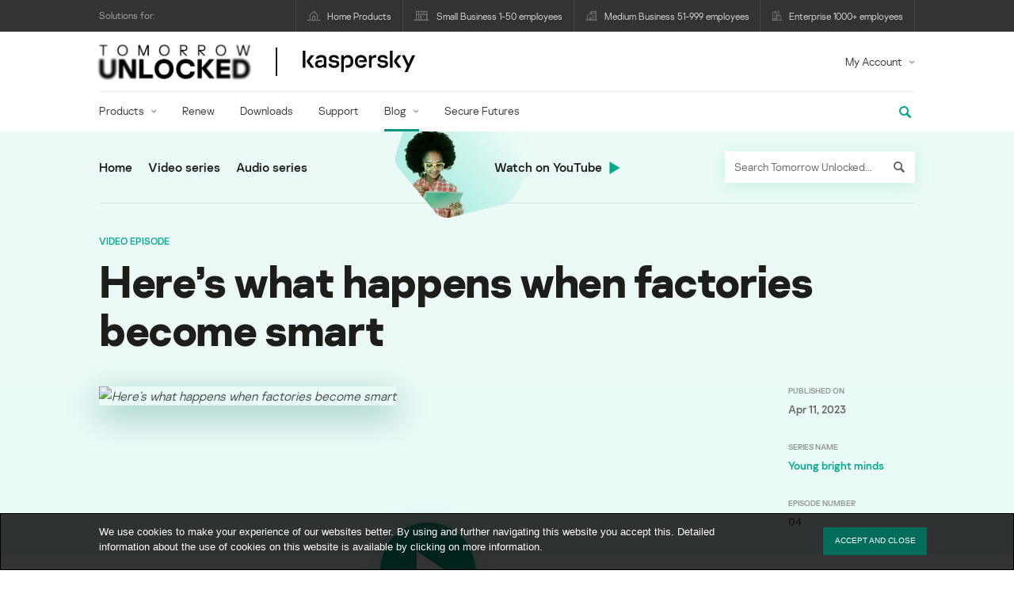

--- FILE ---
content_type: text/html; charset=UTF-8
request_url: https://www.kaspersky.com/blog/secure-futures-magazine/video-series/heres-what-happens-when-factories-become-smart/47798/
body_size: 15034
content:
<!DOCTYPE html>
<html lang="en-US" class="no-js">

<head>
	<meta charset="UTF-8" />
	<meta name="viewport" content="width=device-width, initial-scale=1" />
	<link rel="profile" href="http://gmpg.org/xfn/11" />
	<meta http-equiv="X-UA-Compatible" content="IE=Edge">
			<title>Here’s what happens when factories become smart | Kaspersky official blog</title>

<!-- The SEO Framework by Sybre Waaijer -->
<link rel="canonical" href="https://www.kaspersky.com/blog/secure-futures-magazine/video-series/heres-what-happens-when-factories-become-smart/47798/" />
<meta name="description" content="As manufacturers still search for ways to become more reliable, affordable and sustainable, CloudNC may have found the answer. We talk to CEO and Co-founder Theo Saville about his mission to automate manufacturing, what happens when factories start talking to each other and true deep technology." />
<meta property="og:type" content="article" />
<meta property="og:locale" content="en_US" />
<meta property="og:site_name" content="Kaspersky official blog" />
<meta property="og:title" content="Here’s what happens when factories become smart" />
<meta property="og:description" content="As manufacturers still search for ways to become more reliable, affordable and sustainable, CloudNC may have found the answer. We talk to CEO and Co-founder Theo Saville about his mission to automate manufacturing, what happens when factories start talking to each other and true deep technology." />
<meta property="og:url" content="https://www.kaspersky.com/blog/secure-futures-magazine/video-series/heres-what-happens-when-factories-become-smart/47798/" />
<meta property="og:image" content="https://img.youtube.com/vi/7jor9pQ16jk/maxresdefault.jpg" />
<meta name="twitter:card" content="summary_large_image" />
<meta name="twitter:site" content="@kaspersky" />
<meta name="twitter:creator" content="@susioneill" />
<meta name="twitter:title" content="Here’s what happens when factories become smart" />
<meta name="twitter:description" content="As manufacturers still search for ways to become more reliable, affordable and sustainable, CloudNC may have found the answer. We talk to CEO and Co-founder Theo Saville about his mission to automate manufacturing, what happens when factories start talking to each other and true deep technology." />
<meta name="twitter:image" content="https://img.youtube.com/vi/7jor9pQ16jk/maxresdefault.jpg" />
<script type="application/ld+json">{"@context":"https://schema.org","@graph":[{"@type":"WebSite","@id":"https://www.kaspersky.com/blog/#/schema/WebSite","url":"https://www.kaspersky.com/blog/","name":"Kaspersky official blog","alternateName":"Kaspersky","description":"The Official Blog from Kaspersky covers information to help protect you against viruses, spyware, hackers, spam & other forms of malware.","inLanguage":"en-US","potentialAction":{"@type":"SearchAction","target":{"@type":"EntryPoint","urlTemplate":"https://www.kaspersky.com/blog/secure-futures-magazine/?s={search_term_string}"},"query-input":"required name=search_term_string"},"publisher":{"@type":"Organization","@id":"https://www.kaspersky.com/blog/#/schema/Organization","name":"Kaspersky","url":"https://www.kaspersky.com/blog/","logo":{"@type":"ImageObject","url":"https://media.kasperskydaily.com/wp-content/uploads/sites/92/2019/06/04074822/k-favicon-new.png","contentUrl":"https://media.kasperskydaily.com/wp-content/uploads/sites/92/2019/06/04074822/k-favicon-new.png","width":512,"height":512,"contentSize":"2277"}}},{"@type":"WebPage","@id":"https://www.kaspersky.com/blog/secure-futures-magazine/video-series/heres-what-happens-when-factories-become-smart/47798/","url":"https://www.kaspersky.com/blog/secure-futures-magazine/video-series/heres-what-happens-when-factories-become-smart/47798/","name":"Here’s what happens when factories become smart | Kaspersky official blog","description":"As manufacturers still search for ways to become more reliable, affordable and sustainable, CloudNC may have found the answer. We talk to CEO and Co-founder Theo Saville about his mission to automate manufacturing, what happens when factories start talking to each other and true deep technology.","inLanguage":"en-US","isPartOf":{"@id":"https://www.kaspersky.com/blog/#/schema/WebSite"},"breadcrumb":{"@type":"BreadcrumbList","@id":"https://www.kaspersky.com/blog/#/schema/BreadcrumbList","itemListElement":[{"@type":"ListItem","position":1,"item":"https://www.kaspersky.com/blog/","name":"Kaspersky official blog"},{"@type":"ListItem","position":2,"item":"https://www.kaspersky.com/blog/secure-futures-magazine/video-series/","name":"Archives: E-Magazine Video Episodes"},{"@type":"ListItem","position":3,"name":"Here’s what happens when factories become smart"}]},"potentialAction":{"@type":"ReadAction","target":"https://www.kaspersky.com/blog/secure-futures-magazine/video-series/heres-what-happens-when-factories-become-smart/47798/"},"datePublished":"2023-04-11T08:29:21+00:00","dateModified":"2023-05-16T09:42:55+00:00","author":{"@type":"Person","@id":"https://www.kaspersky.com/blog/#/schema/Person/86c521afb04f71c83df4faee6c0554f4","name":"Susi O'Neill","sameAs":"https://twitter.com/susioneill","description":"Susi O&rsquo;Neill is the Editor-in-Chief of Secure Futures and host of business tech podcast Insight Story. She&rsquo;s a seasoned creative who&rsquo;s led business content programs for brands including EY, Mastercard and Unilever. Off the clock, she&rsquo;s a musician and..."}}]}</script>
<!-- / The SEO Framework by Sybre Waaijer | 6.32ms meta | 0.14ms boot -->

<link rel="dns-prefetch" href="//connect.facebook.net" />
<link rel='dns-prefetch' href='//www.google.com' />
<link rel='dns-prefetch' href='//www.kaspersky.com' />
<link rel='dns-prefetch' href='//app-sj06.marketo.com' />
<link rel='dns-prefetch' href='//connect.facebook.net' />
<link rel="alternate" type="application/rss+xml" title="Daily - English - Global - blog.kaspersky.com &raquo; Feed" href="https://www.kaspersky.com/blog/feed/" />
<link rel="alternate" type="application/rss+xml" title="Daily - English - Global - blog.kaspersky.com &raquo; Comments Feed" href="https://www.kaspersky.com/blog/comments/feed/" />
<link rel="alternate" title="oEmbed (JSON)" type="application/json+oembed" href="https://www.kaspersky.com/blog/wp-json/oembed/1.0/embed?url=https%3A%2F%2Fwww.kaspersky.com%2Fblog%2Fsecure-futures-magazine%2Fvideo-series%2Fheres-what-happens-when-factories-become-smart%2F47798%2F" />
<link rel="alternate" title="oEmbed (XML)" type="text/xml+oembed" href="https://www.kaspersky.com/blog/wp-json/oembed/1.0/embed?url=https%3A%2F%2Fwww.kaspersky.com%2Fblog%2Fsecure-futures-magazine%2Fvideo-series%2Fheres-what-happens-when-factories-become-smart%2F47798%2F&#038;format=xml" />
<style id='wp-img-auto-sizes-contain-inline-css' type='text/css'>
img:is([sizes=auto i],[sizes^="auto," i]){contain-intrinsic-size:3000px 1500px}
/*# sourceURL=wp-img-auto-sizes-contain-inline-css */
</style>
<style id='wp-block-library-inline-css' type='text/css'>
:root{--wp-block-synced-color:#7a00df;--wp-block-synced-color--rgb:122,0,223;--wp-bound-block-color:var(--wp-block-synced-color);--wp-editor-canvas-background:#ddd;--wp-admin-theme-color:#007cba;--wp-admin-theme-color--rgb:0,124,186;--wp-admin-theme-color-darker-10:#006ba1;--wp-admin-theme-color-darker-10--rgb:0,107,160.5;--wp-admin-theme-color-darker-20:#005a87;--wp-admin-theme-color-darker-20--rgb:0,90,135;--wp-admin-border-width-focus:2px}@media (min-resolution:192dpi){:root{--wp-admin-border-width-focus:1.5px}}.wp-element-button{cursor:pointer}:root .has-very-light-gray-background-color{background-color:#eee}:root .has-very-dark-gray-background-color{background-color:#313131}:root .has-very-light-gray-color{color:#eee}:root .has-very-dark-gray-color{color:#313131}:root .has-vivid-green-cyan-to-vivid-cyan-blue-gradient-background{background:linear-gradient(135deg,#00d084,#0693e3)}:root .has-purple-crush-gradient-background{background:linear-gradient(135deg,#34e2e4,#4721fb 50%,#ab1dfe)}:root .has-hazy-dawn-gradient-background{background:linear-gradient(135deg,#faaca8,#dad0ec)}:root .has-subdued-olive-gradient-background{background:linear-gradient(135deg,#fafae1,#67a671)}:root .has-atomic-cream-gradient-background{background:linear-gradient(135deg,#fdd79a,#004a59)}:root .has-nightshade-gradient-background{background:linear-gradient(135deg,#330968,#31cdcf)}:root .has-midnight-gradient-background{background:linear-gradient(135deg,#020381,#2874fc)}:root{--wp--preset--font-size--normal:16px;--wp--preset--font-size--huge:42px}.has-regular-font-size{font-size:1em}.has-larger-font-size{font-size:2.625em}.has-normal-font-size{font-size:var(--wp--preset--font-size--normal)}.has-huge-font-size{font-size:var(--wp--preset--font-size--huge)}.has-text-align-center{text-align:center}.has-text-align-left{text-align:left}.has-text-align-right{text-align:right}.has-fit-text{white-space:nowrap!important}#end-resizable-editor-section{display:none}.aligncenter{clear:both}.items-justified-left{justify-content:flex-start}.items-justified-center{justify-content:center}.items-justified-right{justify-content:flex-end}.items-justified-space-between{justify-content:space-between}.screen-reader-text{border:0;clip-path:inset(50%);height:1px;margin:-1px;overflow:hidden;padding:0;position:absolute;width:1px;word-wrap:normal!important}.screen-reader-text:focus{background-color:#ddd;clip-path:none;color:#444;display:block;font-size:1em;height:auto;left:5px;line-height:normal;padding:15px 23px 14px;text-decoration:none;top:5px;width:auto;z-index:100000}html :where(.has-border-color){border-style:solid}html :where([style*=border-top-color]){border-top-style:solid}html :where([style*=border-right-color]){border-right-style:solid}html :where([style*=border-bottom-color]){border-bottom-style:solid}html :where([style*=border-left-color]){border-left-style:solid}html :where([style*=border-width]){border-style:solid}html :where([style*=border-top-width]){border-top-style:solid}html :where([style*=border-right-width]){border-right-style:solid}html :where([style*=border-bottom-width]){border-bottom-style:solid}html :where([style*=border-left-width]){border-left-style:solid}html :where(img[class*=wp-image-]){height:auto;max-width:100%}:where(figure){margin:0 0 1em}html :where(.is-position-sticky){--wp-admin--admin-bar--position-offset:var(--wp-admin--admin-bar--height,0px)}@media screen and (max-width:600px){html :where(.is-position-sticky){--wp-admin--admin-bar--position-offset:0px}}

/*# sourceURL=wp-block-library-inline-css */
</style><style id='global-styles-inline-css' type='text/css'>
:root{--wp--preset--aspect-ratio--square: 1;--wp--preset--aspect-ratio--4-3: 4/3;--wp--preset--aspect-ratio--3-4: 3/4;--wp--preset--aspect-ratio--3-2: 3/2;--wp--preset--aspect-ratio--2-3: 2/3;--wp--preset--aspect-ratio--16-9: 16/9;--wp--preset--aspect-ratio--9-16: 9/16;--wp--preset--color--black: #000000;--wp--preset--color--cyan-bluish-gray: #abb8c3;--wp--preset--color--white: #ffffff;--wp--preset--color--pale-pink: #f78da7;--wp--preset--color--vivid-red: #cf2e2e;--wp--preset--color--luminous-vivid-orange: #ff6900;--wp--preset--color--luminous-vivid-amber: #fcb900;--wp--preset--color--light-green-cyan: #7bdcb5;--wp--preset--color--vivid-green-cyan: #00d084;--wp--preset--color--pale-cyan-blue: #8ed1fc;--wp--preset--color--vivid-cyan-blue: #0693e3;--wp--preset--color--vivid-purple: #9b51e0;--wp--preset--gradient--vivid-cyan-blue-to-vivid-purple: linear-gradient(135deg,rgb(6,147,227) 0%,rgb(155,81,224) 100%);--wp--preset--gradient--light-green-cyan-to-vivid-green-cyan: linear-gradient(135deg,rgb(122,220,180) 0%,rgb(0,208,130) 100%);--wp--preset--gradient--luminous-vivid-amber-to-luminous-vivid-orange: linear-gradient(135deg,rgb(252,185,0) 0%,rgb(255,105,0) 100%);--wp--preset--gradient--luminous-vivid-orange-to-vivid-red: linear-gradient(135deg,rgb(255,105,0) 0%,rgb(207,46,46) 100%);--wp--preset--gradient--very-light-gray-to-cyan-bluish-gray: linear-gradient(135deg,rgb(238,238,238) 0%,rgb(169,184,195) 100%);--wp--preset--gradient--cool-to-warm-spectrum: linear-gradient(135deg,rgb(74,234,220) 0%,rgb(151,120,209) 20%,rgb(207,42,186) 40%,rgb(238,44,130) 60%,rgb(251,105,98) 80%,rgb(254,248,76) 100%);--wp--preset--gradient--blush-light-purple: linear-gradient(135deg,rgb(255,206,236) 0%,rgb(152,150,240) 100%);--wp--preset--gradient--blush-bordeaux: linear-gradient(135deg,rgb(254,205,165) 0%,rgb(254,45,45) 50%,rgb(107,0,62) 100%);--wp--preset--gradient--luminous-dusk: linear-gradient(135deg,rgb(255,203,112) 0%,rgb(199,81,192) 50%,rgb(65,88,208) 100%);--wp--preset--gradient--pale-ocean: linear-gradient(135deg,rgb(255,245,203) 0%,rgb(182,227,212) 50%,rgb(51,167,181) 100%);--wp--preset--gradient--electric-grass: linear-gradient(135deg,rgb(202,248,128) 0%,rgb(113,206,126) 100%);--wp--preset--gradient--midnight: linear-gradient(135deg,rgb(2,3,129) 0%,rgb(40,116,252) 100%);--wp--preset--font-size--small: 13px;--wp--preset--font-size--medium: 20px;--wp--preset--font-size--large: 36px;--wp--preset--font-size--x-large: 42px;--wp--preset--spacing--20: 0.44rem;--wp--preset--spacing--30: 0.67rem;--wp--preset--spacing--40: 1rem;--wp--preset--spacing--50: 1.5rem;--wp--preset--spacing--60: 2.25rem;--wp--preset--spacing--70: 3.38rem;--wp--preset--spacing--80: 5.06rem;--wp--preset--shadow--natural: 6px 6px 9px rgba(0, 0, 0, 0.2);--wp--preset--shadow--deep: 12px 12px 50px rgba(0, 0, 0, 0.4);--wp--preset--shadow--sharp: 6px 6px 0px rgba(0, 0, 0, 0.2);--wp--preset--shadow--outlined: 6px 6px 0px -3px rgb(255, 255, 255), 6px 6px rgb(0, 0, 0);--wp--preset--shadow--crisp: 6px 6px 0px rgb(0, 0, 0);}:where(.is-layout-flex){gap: 0.5em;}:where(.is-layout-grid){gap: 0.5em;}body .is-layout-flex{display: flex;}.is-layout-flex{flex-wrap: wrap;align-items: center;}.is-layout-flex > :is(*, div){margin: 0;}body .is-layout-grid{display: grid;}.is-layout-grid > :is(*, div){margin: 0;}:where(.wp-block-columns.is-layout-flex){gap: 2em;}:where(.wp-block-columns.is-layout-grid){gap: 2em;}:where(.wp-block-post-template.is-layout-flex){gap: 1.25em;}:where(.wp-block-post-template.is-layout-grid){gap: 1.25em;}.has-black-color{color: var(--wp--preset--color--black) !important;}.has-cyan-bluish-gray-color{color: var(--wp--preset--color--cyan-bluish-gray) !important;}.has-white-color{color: var(--wp--preset--color--white) !important;}.has-pale-pink-color{color: var(--wp--preset--color--pale-pink) !important;}.has-vivid-red-color{color: var(--wp--preset--color--vivid-red) !important;}.has-luminous-vivid-orange-color{color: var(--wp--preset--color--luminous-vivid-orange) !important;}.has-luminous-vivid-amber-color{color: var(--wp--preset--color--luminous-vivid-amber) !important;}.has-light-green-cyan-color{color: var(--wp--preset--color--light-green-cyan) !important;}.has-vivid-green-cyan-color{color: var(--wp--preset--color--vivid-green-cyan) !important;}.has-pale-cyan-blue-color{color: var(--wp--preset--color--pale-cyan-blue) !important;}.has-vivid-cyan-blue-color{color: var(--wp--preset--color--vivid-cyan-blue) !important;}.has-vivid-purple-color{color: var(--wp--preset--color--vivid-purple) !important;}.has-black-background-color{background-color: var(--wp--preset--color--black) !important;}.has-cyan-bluish-gray-background-color{background-color: var(--wp--preset--color--cyan-bluish-gray) !important;}.has-white-background-color{background-color: var(--wp--preset--color--white) !important;}.has-pale-pink-background-color{background-color: var(--wp--preset--color--pale-pink) !important;}.has-vivid-red-background-color{background-color: var(--wp--preset--color--vivid-red) !important;}.has-luminous-vivid-orange-background-color{background-color: var(--wp--preset--color--luminous-vivid-orange) !important;}.has-luminous-vivid-amber-background-color{background-color: var(--wp--preset--color--luminous-vivid-amber) !important;}.has-light-green-cyan-background-color{background-color: var(--wp--preset--color--light-green-cyan) !important;}.has-vivid-green-cyan-background-color{background-color: var(--wp--preset--color--vivid-green-cyan) !important;}.has-pale-cyan-blue-background-color{background-color: var(--wp--preset--color--pale-cyan-blue) !important;}.has-vivid-cyan-blue-background-color{background-color: var(--wp--preset--color--vivid-cyan-blue) !important;}.has-vivid-purple-background-color{background-color: var(--wp--preset--color--vivid-purple) !important;}.has-black-border-color{border-color: var(--wp--preset--color--black) !important;}.has-cyan-bluish-gray-border-color{border-color: var(--wp--preset--color--cyan-bluish-gray) !important;}.has-white-border-color{border-color: var(--wp--preset--color--white) !important;}.has-pale-pink-border-color{border-color: var(--wp--preset--color--pale-pink) !important;}.has-vivid-red-border-color{border-color: var(--wp--preset--color--vivid-red) !important;}.has-luminous-vivid-orange-border-color{border-color: var(--wp--preset--color--luminous-vivid-orange) !important;}.has-luminous-vivid-amber-border-color{border-color: var(--wp--preset--color--luminous-vivid-amber) !important;}.has-light-green-cyan-border-color{border-color: var(--wp--preset--color--light-green-cyan) !important;}.has-vivid-green-cyan-border-color{border-color: var(--wp--preset--color--vivid-green-cyan) !important;}.has-pale-cyan-blue-border-color{border-color: var(--wp--preset--color--pale-cyan-blue) !important;}.has-vivid-cyan-blue-border-color{border-color: var(--wp--preset--color--vivid-cyan-blue) !important;}.has-vivid-purple-border-color{border-color: var(--wp--preset--color--vivid-purple) !important;}.has-vivid-cyan-blue-to-vivid-purple-gradient-background{background: var(--wp--preset--gradient--vivid-cyan-blue-to-vivid-purple) !important;}.has-light-green-cyan-to-vivid-green-cyan-gradient-background{background: var(--wp--preset--gradient--light-green-cyan-to-vivid-green-cyan) !important;}.has-luminous-vivid-amber-to-luminous-vivid-orange-gradient-background{background: var(--wp--preset--gradient--luminous-vivid-amber-to-luminous-vivid-orange) !important;}.has-luminous-vivid-orange-to-vivid-red-gradient-background{background: var(--wp--preset--gradient--luminous-vivid-orange-to-vivid-red) !important;}.has-very-light-gray-to-cyan-bluish-gray-gradient-background{background: var(--wp--preset--gradient--very-light-gray-to-cyan-bluish-gray) !important;}.has-cool-to-warm-spectrum-gradient-background{background: var(--wp--preset--gradient--cool-to-warm-spectrum) !important;}.has-blush-light-purple-gradient-background{background: var(--wp--preset--gradient--blush-light-purple) !important;}.has-blush-bordeaux-gradient-background{background: var(--wp--preset--gradient--blush-bordeaux) !important;}.has-luminous-dusk-gradient-background{background: var(--wp--preset--gradient--luminous-dusk) !important;}.has-pale-ocean-gradient-background{background: var(--wp--preset--gradient--pale-ocean) !important;}.has-electric-grass-gradient-background{background: var(--wp--preset--gradient--electric-grass) !important;}.has-midnight-gradient-background{background: var(--wp--preset--gradient--midnight) !important;}.has-small-font-size{font-size: var(--wp--preset--font-size--small) !important;}.has-medium-font-size{font-size: var(--wp--preset--font-size--medium) !important;}.has-large-font-size{font-size: var(--wp--preset--font-size--large) !important;}.has-x-large-font-size{font-size: var(--wp--preset--font-size--x-large) !important;}
/*# sourceURL=global-styles-inline-css */
</style>

<style id='classic-theme-styles-inline-css' type='text/css'>
/*! This file is auto-generated */
.wp-block-button__link{color:#fff;background-color:#32373c;border-radius:9999px;box-shadow:none;text-decoration:none;padding:calc(.667em + 2px) calc(1.333em + 2px);font-size:1.125em}.wp-block-file__button{background:#32373c;color:#fff;text-decoration:none}
/*# sourceURL=/wp-includes/css/classic-themes.min.css */
</style>
<link rel='stylesheet' id='font-awesome-css' href='https://www.kaspersky.com/blog/wp-content/plugins/kaspersky-emagazine/assets/libs/font-awesome/css/font-awesome.min.css?ver=1.0' type='text/css' media='all' />
<link rel='stylesheet' id='emagazine-style-css' href='https://www.kaspersky.com/blog/wp-content/plugins/kaspersky-emagazine/assets/css/main.css?ver=bf4069f' type='text/css' media='all' />
<link rel='stylesheet' id='kspr_twitter_pullquote-css' href='https://www.kaspersky.com/blog/wp-content/plugins/kspr_twitter_pullquote/css/style.css?ver=6.9' type='text/css' media='all' />
<link rel='stylesheet' id='pullquote-shortcode-css' href='https://www.kaspersky.com/blog/wp-content/plugins/pullquote-shortcode/css/pullquote-shortcode.css?ver=0.1' type='text/css' media='all' />
<link rel='stylesheet' id='kaspersky-instagram-magnific-popup-css' href='https://www.kaspersky.com/blog/wp-content/plugins/kaspersky-instagram/css/magnific-popup.css?ver=6.9' type='text/css' media='all' />
<link rel='stylesheet' id='kaspersky-instagram-style-css' href='https://www.kaspersky.com/blog/wp-content/plugins/kaspersky-instagram/css/widget.css?ver=6.9' type='text/css' media='all' />
<meta name="sentry-trace" content="602b6c8f192f4a4bba4554911d18e6a9-a9a1b60a29b6418a-0" />
<meta name="traceparent" content="" />
<meta name="baggage" content="sentry-trace_id=602b6c8f192f4a4bba4554911d18e6a9,sentry-sample_rate=0.3,sentry-public_key=4826a69933e641c5b854fe1e8b9d9752,sentry-environment=yandex-production,sentry-sampled=false,sentry-sample_rand=0.64584" />
<script type="text/javascript" src="//app-sj06.marketo.com/js/forms2/js/forms2.min.js?ver=1.1.1" id="kasp-marketo-remote-js-js"></script>
<script type="text/javascript" src="https://www.kaspersky.com/blog/wp-includes/js/jquery/jquery.min.js?ver=3.7.1" id="jquery-core-js"></script>
<script type="text/javascript" src="https://www.kaspersky.com/blog/wp-includes/js/jquery/jquery-migrate.min.js?ver=3.4.1" id="jquery-migrate-js"></script>
<script type="text/javascript" id="notification_strings-js-extra">
/* <![CDATA[ */
var gdprDynamicStrings = {"notification_text":"We use cookies to make your experience of our websites better. By using and further navigating this website you accept this. Detailed information about the use of cookies on this website is available by clicking on \u003Ca href=\"https://www.kaspersky.com/third-party-tracking\" target=\"_blank\"\u003Emore information\u003C/a\u003E.","button_text":"ACCEPT AND CLOSE"};
//# sourceURL=notification_strings-js-extra
/* ]]> */
</script>
<script type='text/javascript' src='//assets.kasperskydaily.com/blog/wp-content/plugins/bwp-minify/min/?f=wp-content/plugins/kaspersky-cookies-notification/scripts/alert_text.js,wp-content/plugins/kaspersky-cookies-notification/scripts/alert.js,wp-content/plugins/kspr_twitter_pullquote/js/kaspersky-twitter-pullquote.js,wp-content/plugins/kaspersky-instagram/js/jquery.magnific-popup.min.js,wp-content/plugins/kaspersky-instagram/js/widget.js&#038;ver=6.9'></script>
<link rel="https://api.w.org/" href="https://www.kaspersky.com/blog/wp-json/" /><link rel="alternate" title="JSON" type="application/json" href="https://www.kaspersky.com/blog/wp-json/wp/v2/emagazine-episode/47798" /><link rel="EditURI" type="application/rsd+xml" title="RSD" href="https://www.kaspersky.com/blog/xmlrpc.php?rsd" />
		<script>
			window.dataLayer = window.dataLayer || [];
			window.dataLayer.push({
				'Author' : 'Susi O\'Neill',
				'PostId' : '47798',
				'PublicationDate' : '2023-04-11',
				'Categories': '',
				'Tags': '',
				'MainTag': '',
				'Hashtags': '',

			});
		</script>
				<!-- Start GTM container script -->
		<script>(function(w,d,s,l,i){w[l]=w[l]||[];w[l].push({'gtm.start':
		new Date().getTime(),event:'gtm.js'});var f=d.getElementsByTagName(s)[0],
		j=d.createElement(s),dl=l!='dataLayer'?'&l='+l:'';j.async=true;j.src=
		'//www.googletagmanager.com/gtm.js?id='+i+dl;f.parentNode.insertBefore(j,f);
		})(window,document,'script','dataLayer','GTM-WZ7LJ3');</script>
		<!-- End Start GTM container script -->
		
		<meta name="google-site-verification" content="6QopyL4XARmswd-TQlmcsVyfI9rtaU6J4ZWEHuAqIrg" />
<meta name="google-site-verification" content="oGpNX1viwDqotTqsD6vzYPU6_DuXF_S8NsngJoZ6rMg" />
<script>
(function() {
    var s = document.getElementsByTagName('script')[0]
      , p = document.createElement('script');
    p.async = 'async';
    p.src = '//rum-static.pingdom.net/pa-560b0d8dabe53d2e7e8a2dfc.js';
    s.parentNode.insertBefore(p, s);
})();
</script>

	<script>
		function waitForVariable(varName, callback) {
			let interval = setInterval(() => {
				if (window[varName] !== undefined) {
					clearInterval(interval);
					callback(window[varName]);
				}
			}, 50);
		}

		waitForVariable("Ya", (Ya_ob) => {
			if (Ya_ob && Ya_ob._metrika.getCounters()[0].id) {
				window.dataLayer = window.dataLayer || [];
				dataLayer.push({
					ymCounterId_1: Ya_ob._metrika.getCounters()[0].id
				});
			}
		});
	</script>
<link rel="icon" href="https://media.kasperskydaily.com/wp-content/uploads/sites/92/2019/06/04074830/cropped-k-favicon-new-150x150.png" sizes="32x32" />
<link rel="icon" href="https://media.kasperskydaily.com/wp-content/uploads/sites/92/2019/06/04074830/cropped-k-favicon-new-200x200.png" sizes="192x192" />
<link rel="apple-touch-icon" href="https://media.kasperskydaily.com/wp-content/uploads/sites/92/2019/06/04074830/cropped-k-favicon-new-200x200.png" />
<meta name="msapplication-TileImage" content="https://media.kasperskydaily.com/wp-content/uploads/sites/92/2019/06/04074830/cropped-k-favicon-new-300x300.png" />
</head>

<body class="wp-singular emagazine-episode-template-default single single-emagazine-episode postid-47798 wp-theme-daily2019 lang-en_US">

	
		<!-- Start GTM container script -->
		<noscript><iframe src="//www.googletagmanager.com/ns.html?id=GTM-WZ7LJ3" height="0" width="0" style="display:none;visibility:hidden"></iframe></noscript>
		<!-- End Start GTM container script -->
		
		
	<div id="site-top" class="site-top">
	<div class="container">
		<nav class="site-nav">
			<div class="label"><p>Solutions for:</p></div><ul class="site-selector"><li><a target="_blank" href="https://www.kaspersky.com/home-security?icid=gl_kdailyheader_acq_ona_smm__onl_b2c_kdaily_prodmen_sm-team_______d41e2cff6378ae8f" data-element-id="product-menu" class="font-icons icon-home top-menu-business-stripe menu-item menu-item-type-custom menu-item-object-custom menu-item-17674">Home Products</a></li>
<li><a title="font-icons icon-small-business" target="_blank" href="https://www.kaspersky.com/small-business-security?icid=gl_kdailyheader_acq_ona_smm__onl_b2c_kdaily_prodmen_sm-team_______d41e2cff6378ae8f" data-element-id="product-menu" class="font-icons icon-small-business top-menu-business-stripe menu-item menu-item-type-custom menu-item-object-custom menu-item-17675">Small Business 1-50 employees</a></li>
<li><a target="_blank" href="https://www.kaspersky.com/small-to-medium-business-security?icid=gl_kdailyheader_acq_ona_smm__onl_b2c_kdaily_prodmen_sm-team_______d41e2cff6378ae8f" data-element-id="product-menu" class="font-icons icon-medium-business top-menu-business-stripe menu-item menu-item-type-custom menu-item-object-custom menu-item-17676">Medium Business 51-999 employees</a></li>
<li><a target="_blank" href="https://www.kaspersky.com/enterprise-security?icid=gl_kdailyheader_acq_ona_smm__onl_b2c_kdaily_prodmen_sm-team_______d41e2cff6378ae8f" data-element-id="product-menu" class="font-icons icon-enterprise top-menu-business-stripe menu-item menu-item-type-custom menu-item-object-custom menu-item-17677">Enterprise 1000+ employees</a></li>
</ul>		</nav>
	</div>
</div>

<header id="site-header" class="site-header js-sticky-mobile-header">
    <div class="container">
		<a href="" class="menu-toggle">
			<span></span>
			<span></span>
			<span></span>
		</a>

		<div class="c-site-title c-site-title--v2">			<a href="http://www.tomorrowunlocked.com" class="c-site-logo__group  c-site-logo__group--wider u-items-center" title="Kaspersky official blog" rel="home">
	<span class="c-site-logo c-site-logo--tu"></span>
	
						<span class="c-site-logo__divider"></span>
			
			<span class="c-site-logo c-site-logo--kaspersky"></span>
			</a>			</div>
		<ul id="menu-my-kaspersky" class="menu-utility"><li id="menu-item-17670" class="dropdown my-kaspersky top-menu-my-kaspersky menu-item menu-item-type-custom menu-item-object-custom menu-item-has-children menu-item-17670"><a href="https://my.kaspersky.com/?icid=gl_kdailyheader_acq_ona_smm__onl_b2c_kdaily_main-menu_sm-team_______56de5f8d1e0687ee">My Account</a>
<ul class="sub-menu">
	<li id="menu-item-17671" class="menu-item menu-item-type-custom menu-item-object-custom menu-item-17671"><a href="https://my.kaspersky.com/?icid=gl_kdailyheader_acq_ona_smm__onl_b2c_kdaily_main-menu_sm-team_______56de5f8d1e0687ee"><i class="font-icons icon-devices"></i>My Kaspersky</a></li>
	<li id="menu-item-17672" class="menu-item menu-item-type-custom menu-item-object-custom menu-item-17672"><a href="https://my.kaspersky.com/MyLicenses?icid=gl_kdailyheader_acq_ona_smm__onl_b2c_kdaily_main-menu_sm-team_______56de5f8d1e0687ee"><i class="font-icons icon-subscriptions"></i>My Products / Subscriptions</a></li>
	<li id="menu-item-17673" class="menu-item menu-item-type-custom menu-item-object-custom menu-item-17673"><a href="https://my.kaspersky.com/redirect?target=AccountSettingsPurchaseHistory&#038;icid=gl_kdailyheader_acq_ona_smm__onl_b2c_kdaily_main-menu_sm-team_______56de5f8d1e0687ee"><i class="font-icons icon-card"></i>My Orders</a></li>
</ul>
</li>
</ul>
		<div class="c-page-search js-main-search">
			<form class="c-page-search__form c-page-search__form--small" role="search" method="get" action="https://www.kaspersky.com/blog/secure-futures-magazine/">
					<div class="c-form-element c-form-element--style-fill-shadow c-form-element--small c-form-element--icon-last">
	<div class="c-form-element__field">
		<div class="c-form-element__icon"></div>
		<input type="text" class="c-form-element__text" value="" name="s" placeholder="Search Tomorrow Unlocked...">
		<input type="hidden" name='tu' value="1" />
	</div>
</div>
<button type="submit" class="c-button c-button--stroke c-button--small c-button--icon" name="submit" value="Search"><svg class="o-icon o-svg-icon"><use xmlns:xlink="http://www.w3.org/1999/xlink" xlink:href="https://www.kaspersky.com/blog/wp-content/plugins/kaspersky-emagazine/assets/sprite/icons.svg#icon-search"></use></svg></button>
			</form>
			<div class="c-page-search__toggle js-main-search-toggle"><svg class="o-icon o-svg-icon"><use xmlns:xlink="http://www.w3.org/1999/xlink" xlink:href="https://www.kaspersky.com/blog/wp-content/plugins/kaspersky-emagazine/assets/sprite/icons.svg#icon-search"></use></svg></div>
		</div>

		<nav class="main-nav">
			<ul id="menu-main-menu-daily-nxgen" class="main-menu"><li class="dropdown mega top-menu-products menu-item menu-item-type-custom menu-item-object-custom menu-item-has-children menu-item-17518"><a href="https://www.kaspersky.com/home-security?icid=gl_kdailyheader_acq_ona_smm__onl_b2c_kdaily_main-menu_sm-team_______56de5f8d1e0687ee" data-element-id="main-menu">Products</a>
<ul class="submenu">
<li class="first">
	<ul class="featured section-col-l-3 no-gutter">
<li class="menu-item menu-item-type-custom menu-item-object-custom menu-item-17515"><a target="_blank" href="https://www.kaspersky.com/premium?icid=gl_kdailyheader_acq_ona_smm__onl_b2c_kdaily_main-menu_sm-team_______56de5f8d1e0687ee" data-element-id="main-menu"><span style="color: #999;">PREMIUM PROTECTION</span><br>Kaspersky Premium</a><div class="desc"><br><p>Complete protection for your devices, online privacy &#038; identity</p></div>
<li class="menu-item menu-item-type-custom menu-item-object-custom menu-item-17520"><a href="https://www.kaspersky.com/plus?icid=gl_kdailyheader_acq_ona_smm__onl_b2c_kdaily_main-menu_sm-team_______56de5f8d1e0687ee" data-element-id="main-menu"><span style="color: #999;">ADVANCED PROTECTION</span><br>Kaspersky Plus</a><div class="desc"><br><p>Combines security, performance &#038; privacy features in one app</p></div>
<li class="menu-item menu-item-type-custom menu-item-object-custom menu-item-17507"><a href="https://www.kaspersky.com/standard?icid=gl_kdailyheader_acq_ona_smm__onl_b2c_kdaily_main-menu_sm-team_______56de5f8d1e0687ee" data-element-id="main-menu"><span style="color: #999;">STANDARD PROTECTION</span><br>Kaspersky Standard</a><div class="desc"><br><p>Enhanced protection with device performance booster</p></div>
	</ul>

<li>
	<ul class="regular">
<li class="title"><h6>Privacy &#038; Kids</h6>
<li class="menu-item menu-item-type-custom menu-item-object-custom menu-item-17509"><a target="_blank" href="https://www.kaspersky.com/safe-kids?icid=gl_kdailyheader_acq_ona_smm__onl_b2c_kdaily_main-menu_sm-team_______56de5f8d1e0687ee" data-element-id="main-menu">Kaspersky Safe Kids</a>
<li class="menu-item menu-item-type-custom menu-item-object-custom menu-item-27600"><a target="_blank" href="https://www.kaspersky.com/vpn-secure-connection?icid=gl_kdailyheader_acq_ona_smm__onl_b2c_kdaily_main-menu_sm-team_______56de5f8d1e0687ee" data-element-id="main-menu">Kaspersky VPN Secure Connection</a>
<li class="menu-item menu-item-type-custom menu-item-object-custom menu-item-17513"><a target="_blank" href="https://www.kaspersky.com/password-manager?icid=gl_kdailyheader_acq_ona_smm__onl_b2c_kdaily_main-menu_sm-team_______56de5f8d1e0687ee" data-element-id="main-menu">Kaspersky Password Manager</a>
<li class="menu-item menu-item-type-custom menu-item-object-custom menu-item-17537"><a target="_blank" href="https://www.kaspersky.com/home-security?icid=gl_kdailyheader_acq_ona_smm__onl_b2c_kdaily_main-menu_sm-team_______56de5f8d1e0687ee" data-element-id="main-menu">View All Solutions</a>
	</ul>

</ul>

<li class="top-menu-renew menu-item menu-item-type-custom menu-item-object-custom menu-item-17524"><a target="_blank" href="https://www.kaspersky.com/renewal-center/home?icid=gl_kdailyheader_acq_ona_smm__onl_b2c_kdaily_main-menu_sm-team_______56de5f8d1e0687ee" data-element-id="main-menu">Renew</a>
<li class="top-menu-downloads menu-item menu-item-type-custom menu-item-object-custom menu-item-17525"><a target="_blank" href="https://www.kaspersky.com/downloads?icid=gl_kdailyheader_acq_ona_smm__onl_b2c_kdaily_main-menu_sm-team_______56de5f8d1e0687ee" data-element-id="main-menu">Downloads</a>
<li class="top-menu-support menu-item menu-item-type-custom menu-item-object-custom menu-item-17526"><a target="_blank" href="http://support.kaspersky.com/?icid=gl_kdailyheader_acq_ona_smm__onl_b2c_kdaily_main-menu_sm-team_______56de5f8d1e0687ee" data-element-id="main-menu">Support</a>
<li class="dropdown active top-menu-blog menu-item menu-item-type-custom menu-item-object-custom menu-item-home menu-item-has-children menu-item-17528"><a href="https://www.kaspersky.com/blog/" data-element-id="main-menu">Blog</a>
<ul class="submenu">
<li class="menu-item menu-item-type-taxonomy menu-item-object-category menu-item-19546"><a href="https://www.kaspersky.com/blog/category/business/" data-element-id="main-menu">Business</a><div class="desc"> </div>
<li class="menu-item menu-item-type-taxonomy menu-item-object-category menu-item-19547"><a href="https://www.kaspersky.com/blog/category/news/" data-element-id="main-menu">News</a><div class="desc"> </div>
<li class="menu-item menu-item-type-taxonomy menu-item-object-category menu-item-19548"><a href="https://www.kaspersky.com/blog/category/privacy/" data-element-id="main-menu">Privacy</a><div class="desc"> </div>
<li class="menu-item menu-item-type-taxonomy menu-item-object-category menu-item-19549"><a href="https://www.kaspersky.com/blog/category/products/" data-element-id="main-menu">Products</a><div class="desc"> </div>
<li class="menu-item menu-item-type-taxonomy menu-item-object-category menu-item-19550"><a href="https://www.kaspersky.com/blog/category/special-projects/" data-element-id="main-menu">Special Projects</a><div class="desc"> </div>
<li class="menu-item menu-item-type-taxonomy menu-item-object-category menu-item-19551"><a href="https://www.kaspersky.com/blog/category/technology/" data-element-id="main-menu">Technology</a><div class="desc"> </div>
<li class="menu-item menu-item-type-taxonomy menu-item-object-category menu-item-19552"><a href="https://www.kaspersky.com/blog/category/threats/" data-element-id="main-menu">Threats</a><div class="desc"> </div>
<li class="menu-item menu-item-type-taxonomy menu-item-object-category menu-item-19553"><a href="https://www.kaspersky.com/blog/category/tips/" data-element-id="main-menu">Tips</a><div class="desc"> </div>
<li class="border-top secondary-list-item menu-item menu-item-type-custom menu-item-object-custom menu-item-20126"><a target="_blank" href="https://www.kaspersky.com/blog/feed/" data-element-id="main-menu">RSS</a>
<li class="secondary-list-item menu-item menu-item-type-custom menu-item-object-custom menu-item-23047"><a target="_blank" href="/blog/subscribe/" data-element-id="main-menu">Newsletter subscription</a>
</ul>

<li class="menu-item menu-item-type-custom menu-item-object-custom menu-item-29222"><a target="_blank" href="https://www.kaspersky.com/blog/secure-futures-magazine/" data-element-id="main-menu">Secure Futures</a>

<li class="search">
	<a href="#" class="inactive search-button">
		<i class="font-icons icon-search"></i>
	</a>
	<form action="https://www.kaspersky.com/search">
		<input type="text" placeholder="Type and hit enter..." name="query" value="" autocomplete="off">
	</form>
	<a href="#" class="close-search">
		<i class="font-icons icon-cancel"></i>
	</a>
</li>
</ul>		</nav>

    </div>
</header><!-- #site-header -->

<div class="mobile-menu-wrapper mobile-menu-wrapper--dark">
	<ul class="mobile-nav" data-back="Back">
		<li class="selector ">
			<div class="c-site-title c-color--invert">
				<div class="c-site-logo__group u-pl-0">
					<span class="c-site-logo__text">by</span>
					<span class="c-site-logo c-site-logo--kaspersky"></span>
									</div>
			</div>
		</li>
		<li class="title">
			<span>Magazine menu</span>
		</li>
		<li id="menu-item-47643" class="menu-item menu-item-type-post_type menu-item-object-emagazine-page menu-item-47643"><a href="https://www.kaspersky.com/blog/secure-futures-magazine/tomorrow-unlocked/">Home</a></li>
<li id="menu-item-47680" class="menu-item menu-item-type-custom menu-item-object-custom menu-item-47680"><a href="https://www.kaspersky.com/blog/secure-futures-magazine/tomorrow-unlocked-video-series/">Video series</a></li>
<li id="menu-item-47667" class="menu-item menu-item-type-custom menu-item-object-custom menu-item-47667"><a href="https://www.kaspersky.com/blog/secure-futures-magazine/fast-forward-audio-series/">Audio series</a></li>
	</ul>
	<div class="background-overlay"></div>
</div>
	<div class="c-page">

		
			<section class="c-block c-block--bg-light2 c-page-header js-sticky-header">
				<div class="o-container-fluid">
					<div class="c-page-header__wrapper c-page-header__wrapper--v2 u-mt-spacer-base-">
						<div class="o-row o-row--small-gutters">
							<div class="o-col c-page-header__col-nav">
								<ul class="c-page-header__menu">
									<li class="menu-item menu-item-type-post_type menu-item-object-emagazine-page menu-item-47643"><a href="https://www.kaspersky.com/blog/secure-futures-magazine/tomorrow-unlocked/">Home</a></li>
<li class="menu-item menu-item-type-custom menu-item-object-custom menu-item-47680"><a href="https://www.kaspersky.com/blog/secure-futures-magazine/tomorrow-unlocked-video-series/">Video series</a></li>
<li class="menu-item menu-item-type-custom menu-item-object-custom menu-item-47667"><a href="https://www.kaspersky.com/blog/secure-futures-magazine/fast-forward-audio-series/">Audio series</a></li>
								</ul>
							</div>
							<div class="o-col c-page-header__col-newsletter u-justify-center">
								<div class="c-promo c-promo--small c-promo--header">
									<a href="https://www.youtube.com/tomorrowunlocked" target="_blank" class="c-promo__figure" style="mask-image: url(https://www.kaspersky.com/blog/wp-content/plugins/kaspersky-emagazine/assets/images/icon/hexagon.svg);-webkit-mask-image: url(https://www.kaspersky.com/blog/wp-content/plugins/kaspersky-emagazine/assets/images/icon/hexagon.svg);"><img src="https://www.kaspersky.com/blog/wp-content/plugins/kaspersky-emagazine/assets/images/content/promo-watch-132x200_360.png" /></a>
									<a href="https://www.youtube.com/tomorrowunlocked" target="_blank" class="c-link-cta c-link-cta--inline"><span>Watch on YouTube</span><svg class="o-icon o-svg-icon"><use xmlns:xlink="http://www.w3.org/1999/xlink" xlink:href="https://www.kaspersky.com/blog/wp-content/plugins/kaspersky-emagazine/assets/sprite/icons.svg#icon-play"></use></svg></a>
								</div>
							</div>
															<div class="o-col c-page-header__col-utilities">
									<form class="c-page-search__form js-main-search-popup" role="search" method="get" action="https://www.kaspersky.com/blog/secure-futures-magazine/">
										<div class="c-form-element c-form-element--style-fill-shadow c-form-element--small c-form-element--icon-last">
	<div class="c-form-element__field">
		<div class="c-form-element__icon"></div>
		<input type="text" class="c-form-element__text" value="" name="s" placeholder="Search Tomorrow Unlocked...">
		<input type="hidden" name='tu' value="1" />
	</div>
</div>
<button type="submit" class="c-button c-button--stroke c-button--small c-button--icon" name="submit" value="Search"><svg class="o-icon o-svg-icon"><use xmlns:xlink="http://www.w3.org/1999/xlink" xlink:href="https://www.kaspersky.com/blog/wp-content/plugins/kaspersky-emagazine/assets/sprite/icons.svg#icon-search"></use></svg></button>
									</form>
								</div>
													</div>
					</div>
				</div>

			</section>
						<section class="c-block c-block--spacing-t c-block--bg-light2 c-block--hero">
			<div class="o-container-fluid">
				<article class="c-article">
					<header class="c-article__header">
												<p class="c-headline c-headline--primary">Video episode</p>
						<h1 class="c-title--extra-large">Here&#8217;s what happens when factories become smart</h1>					</header>
				</article>
			</div>
		</section>

		<section class="c-block c-block--spacing-b c-block--spacing-b-large@md">
			<div class="o-container-fluid">
				<article class="c-article">
					<div class="o-row c-article__container c-article__container--reverse">
						<div class="o-col c-article__sidebar">
							<div class="c-widget__wrapper">
								<div class="c-widget">
									<p class="c-subtitle">Published on</p>
									<p>Apr 11, 2023</p>
								</div>
																	<div class="c-widget">
										<p class="c-subtitle">Series name</p>
										<p><a class="c-link-default" href="#series-info"><span>Young bright minds</span></a></p>
									</div>
																<div class="c-widget">
									<p class="c-subtitle">Episode number</p>
									<p>04</p>
								</div>
							</div>
							<div class="c-widget__sticky-wrapper c-widget__sticky-wrapper--right u-hidden u-block@md">
								<div class="c-widget">
									<p class="c-subtitle">Next episode</p>
									<article class="c-card c-card--link c-card--extra-small@xs">
										<div class="c-card__figure">
			<a href="https://www.kaspersky.com/blog/secure-futures-magazine/video-series/how-one-web-developer-overcomes-barriers-with-his-mind/47800/" class="c-card__figure-link">
			<img width="500" height="250" src="https://media.kasperskydaily.com/wp-content/uploads/sites/92/2023/04/11043251/barriers-with-mind-500x250.jpg" class="attachment-500-250 size-500-250" alt="barriers with mind" decoding="async" fetchpriority="high" data-src="https://media.kasperskydaily.com/wp-content/uploads/sites/92/2023/04/11043251/barriers-with-mind-500x250.jpg" data-srcset="" srcset="" />		</a>
		<div class="c-card__label">
		<span class="c-card__label-icon">
			<svg class="o-icon o-svg-icon"><use xmlns:xlink="http://www.w3.org/1999/xlink" xlink:href="https://www.kaspersky.com/blog/wp-content/plugins/kaspersky-emagazine/assets/sprite/icons.svg#icon-video"></use></svg>		</span>
			</div>
			<div class="c-card__duration">5 min</div>
	</div>
<div class="c-card__body">
	<header class="c-card__header">
		<h3 class="c-card__title">
			<a href="https://www.kaspersky.com/blog/secure-futures-magazine/video-series/how-one-web-developer-overcomes-barriers-with-his-mind/47800/" class="c-card__link">
				<span>How one web developer overcomes barriers with his mind</span>
				<svg class="o-icon o-svg-icon o-svg-right"><use xmlns:xlink="http://www.w3.org/1999/xlink" xlink:href="https://www.kaspersky.com/blog/wp-content/plugins/kaspersky-emagazine/assets/sprite/icons.svg#icon-arrow-long"></use></svg>			</a>
		</h3>
	</header>
</div>
									</article>
								</div>
								<div class="c-widget">
									<p class="c-subtitle">Share episode</p>
									<nav class="c-social-sharing js-social-sharing">
																			</nav>
								</div>
							</div>
						</div>
						<div class="o-col c-article__secondary">
							<div class="c-widget">
								<p class="c-subtitle">Share episode</p>
								<nav class="c-social-sharing js-social-sharing">
																	</nav>
							</div>
						</div>
						<div class="o-col c-article__main">
							<figure class="c-article__figure">
																	<div class="c-video-wrapper js-featured-episode" data-video-url="https://www.youtube.com/watch?v=7jor9pQ16jk&#038;list=PLCIzhnLJonIa-ABxPtvXLXaglx5VlSp1x&#038;index=4">
										<img width="1600" height="900" src="https://img.youtube.com/vi/7jor9pQ16jk/maxresdefault.jpg" class="attachment-video-poster-large size-video-poster-large" alt="Here&#8217;s what happens when factories become smart">										<div class="c-video-wrapper__button c-video-wrapper__button--large"></div>
										<div class="c-video-wrapper__loader"></div>
									</div>
															</figure>

							<div class="c-article__content">
								<div class="c-wysiwyg">
									<p>As manufacturers still search for ways to become more reliable, affordable and sustainable, CloudNC may have found the answer. We talk to CEO and Co-founder Theo Saville about his mission to automate manufacturing, what happens when factories start talking to each other and true deep technology.</p>
								</div>
							</div>
						</div>
					</div>
				</article>
			</div>
		</section>

				<section id="series-info" class="c-block c-block--bg-gradient2 c-block--series">
			<div class="c-block__icon"><svg class="o-icon o-svg-icon"><use xmlns:xlink="http://www.w3.org/1999/xlink" xlink:href="https://www.kaspersky.com/blog/wp-content/plugins/kaspersky-emagazine/assets/sprite/icons.svg#icon-video"></use></svg></div>
			<div class="o-container-fluid">
				<div class="c-block__header">
					<h4 class="c-block__title">Other episodes in the series</h4>
											<p class="c-subtitle">7 episodes</p>
									</div>
			</div>
							<div class="c-series-slider-wrapper">
					<ul class="c-series-slider js-series-slider">
																				<li class="">
								<article class="c-card c-card--link c-card--extra-small@xs">
									<div class="c-card__figure">
			<a href="https://www.kaspersky.com/blog/secure-futures-magazine/video-series/making-robots-understand-their-surroundings/47792/" class="c-card__figure-link">
			<img width="500" height="250" src="https://media.kasperskydaily.com/wp-content/uploads/sites/92/2023/04/11041533/robots_understand_surroundings-500x250.jpg" class="attachment-500-250 size-500-250" alt="robots understand surroundings" decoding="async" data-src="https://media.kasperskydaily.com/wp-content/uploads/sites/92/2023/04/11041533/robots_understand_surroundings-500x250.jpg" data-srcset="" srcset="" />		</a>
		<div class="c-card__label">
		<span class="c-card__label-icon">
			<svg class="o-icon o-svg-icon"><use xmlns:xlink="http://www.w3.org/1999/xlink" xlink:href="https://www.kaspersky.com/blog/wp-content/plugins/kaspersky-emagazine/assets/sprite/icons.svg#icon-video"></use></svg>		</span>
			</div>
			<div class="c-card__duration">4 min</div>
	</div>
<div class="c-card__body">
	<header class="c-card__header">
		<h3 class="c-card__title">
			<a href="https://www.kaspersky.com/blog/secure-futures-magazine/video-series/making-robots-understand-their-surroundings/47792/" class="c-card__link">
				<span>Making robots understand their surroundings</span>
				<svg class="o-icon o-svg-icon o-svg-right"><use xmlns:xlink="http://www.w3.org/1999/xlink" xlink:href="https://www.kaspersky.com/blog/wp-content/plugins/kaspersky-emagazine/assets/sprite/icons.svg#icon-arrow-long"></use></svg>			</a>
		</h3>
	</header>
</div>
								</article>
							</li>
																				<li class="">
								<article class="c-card c-card--link c-card--extra-small@xs">
									<div class="c-card__figure">
			<a href="https://www.kaspersky.com/blog/secure-futures-magazine/video-series/making-drones-create-street-art/47794/" class="c-card__figure-link">
			<img width="500" height="250" src="https://media.kasperskydaily.com/wp-content/uploads/sites/92/2023/04/11041910/drones-create-street-art-500x250.jpg" class="attachment-500-250 size-500-250" alt="drones create street art" decoding="async" data-src="https://media.kasperskydaily.com/wp-content/uploads/sites/92/2023/04/11041910/drones-create-street-art-500x250.jpg" data-srcset="" srcset="" />		</a>
		<div class="c-card__label">
		<span class="c-card__label-icon">
			<svg class="o-icon o-svg-icon"><use xmlns:xlink="http://www.w3.org/1999/xlink" xlink:href="https://www.kaspersky.com/blog/wp-content/plugins/kaspersky-emagazine/assets/sprite/icons.svg#icon-video"></use></svg>		</span>
			</div>
			<div class="c-card__duration">4 min</div>
	</div>
<div class="c-card__body">
	<header class="c-card__header">
		<h3 class="c-card__title">
			<a href="https://www.kaspersky.com/blog/secure-futures-magazine/video-series/making-drones-create-street-art/47794/" class="c-card__link">
				<span>Making drones create street art</span>
				<svg class="o-icon o-svg-icon o-svg-right"><use xmlns:xlink="http://www.w3.org/1999/xlink" xlink:href="https://www.kaspersky.com/blog/wp-content/plugins/kaspersky-emagazine/assets/sprite/icons.svg#icon-arrow-long"></use></svg>			</a>
		</h3>
	</header>
</div>
								</article>
							</li>
																				<li class="">
								<article class="c-card c-card--link c-card--extra-small@xs">
									<div class="c-card__figure">
			<a href="https://www.kaspersky.com/blog/secure-futures-magazine/video-series/in-brief-the-underwear-of-things-tech-tackling-vaginal-infections/47796/" class="c-card__figure-link">
			<img width="500" height="250" src="https://media.kasperskydaily.com/wp-content/uploads/sites/92/2023/04/11042356/tackling-vaginal-infections-500x250.jpg" class="attachment-500-250 size-500-250" alt="tackling vaginal infections" decoding="async" data-src="https://media.kasperskydaily.com/wp-content/uploads/sites/92/2023/04/11042356/tackling-vaginal-infections-500x250.jpg" data-srcset="" srcset="" />		</a>
		<div class="c-card__label">
		<span class="c-card__label-icon">
			<svg class="o-icon o-svg-icon"><use xmlns:xlink="http://www.w3.org/1999/xlink" xlink:href="https://www.kaspersky.com/blog/wp-content/plugins/kaspersky-emagazine/assets/sprite/icons.svg#icon-video"></use></svg>		</span>
			</div>
			<div class="c-card__duration">3 min</div>
	</div>
<div class="c-card__body">
	<header class="c-card__header">
		<h3 class="c-card__title">
			<a href="https://www.kaspersky.com/blog/secure-futures-magazine/video-series/in-brief-the-underwear-of-things-tech-tackling-vaginal-infections/47796/" class="c-card__link">
				<span>In brief: the underwear of things? Tech tackling vaginal infections</span>
				<svg class="o-icon o-svg-icon o-svg-right"><use xmlns:xlink="http://www.w3.org/1999/xlink" xlink:href="https://www.kaspersky.com/blog/wp-content/plugins/kaspersky-emagazine/assets/sprite/icons.svg#icon-arrow-long"></use></svg>			</a>
		</h3>
	</header>
</div>
								</article>
							</li>
																				<li class="is-active">
								<article class="c-card c-card--link c-card--extra-small@xs">
									<div class="c-card__figure">
			<a href="https://www.kaspersky.com/blog/secure-futures-magazine/video-series/heres-what-happens-when-factories-become-smart/47798/" class="c-card__figure-link">
			<img width="500" height="250" src="https://media.kasperskydaily.com/wp-content/uploads/sites/92/2023/04/11042833/factories-become-smart-500x250.jpg" class="attachment-500-250 size-500-250" alt="factories become smart" decoding="async" data-src="https://media.kasperskydaily.com/wp-content/uploads/sites/92/2023/04/11042833/factories-become-smart-500x250.jpg" data-srcset="" srcset="" />		</a>
		<div class="c-card__label c-card__label--active">
		<span class="c-card__label-icon">
			<svg class="o-icon o-svg-icon"><use xmlns:xlink="http://www.w3.org/1999/xlink" xlink:href="https://www.kaspersky.com/blog/wp-content/plugins/kaspersky-emagazine/assets/sprite/icons.svg#icon-video"></use></svg>		</span>
					<span class="c-card__label-text c-card__label-text--active">
				Now playing			</span>
			</div>
			<div class="c-card__duration">4 min</div>
	</div>
<div class="c-card__body">
	<header class="c-card__header">
		<h3 class="c-card__title">
			<a href="https://www.kaspersky.com/blog/secure-futures-magazine/video-series/heres-what-happens-when-factories-become-smart/47798/" class="c-card__link">
				<span>Here&#8217;s what happens when factories become smart</span>
				<svg class="o-icon o-svg-icon o-svg-right"><use xmlns:xlink="http://www.w3.org/1999/xlink" xlink:href="https://www.kaspersky.com/blog/wp-content/plugins/kaspersky-emagazine/assets/sprite/icons.svg#icon-arrow-long"></use></svg>			</a>
		</h3>
	</header>
</div>
								</article>
							</li>
																				<li class="">
								<article class="c-card c-card--link c-card--extra-small@xs">
									<div class="c-card__figure">
			<a href="https://www.kaspersky.com/blog/secure-futures-magazine/video-series/how-one-web-developer-overcomes-barriers-with-his-mind/47800/" class="c-card__figure-link">
			<img width="500" height="250" src="https://media.kasperskydaily.com/wp-content/uploads/sites/92/2023/04/11043251/barriers-with-mind-500x250.jpg" class="attachment-500-250 size-500-250" alt="barriers with mind" decoding="async" data-src="https://media.kasperskydaily.com/wp-content/uploads/sites/92/2023/04/11043251/barriers-with-mind-500x250.jpg" data-srcset="" srcset="" />		</a>
		<div class="c-card__label">
		<span class="c-card__label-icon">
			<svg class="o-icon o-svg-icon"><use xmlns:xlink="http://www.w3.org/1999/xlink" xlink:href="https://www.kaspersky.com/blog/wp-content/plugins/kaspersky-emagazine/assets/sprite/icons.svg#icon-video"></use></svg>		</span>
			</div>
			<div class="c-card__duration">5 min</div>
	</div>
<div class="c-card__body">
	<header class="c-card__header">
		<h3 class="c-card__title">
			<a href="https://www.kaspersky.com/blog/secure-futures-magazine/video-series/how-one-web-developer-overcomes-barriers-with-his-mind/47800/" class="c-card__link">
				<span>How one web developer overcomes barriers with his mind</span>
				<svg class="o-icon o-svg-icon o-svg-right"><use xmlns:xlink="http://www.w3.org/1999/xlink" xlink:href="https://www.kaspersky.com/blog/wp-content/plugins/kaspersky-emagazine/assets/sprite/icons.svg#icon-arrow-long"></use></svg>			</a>
		</h3>
	</header>
</div>
								</article>
							</li>
																				<li class="">
								<article class="c-card c-card--link c-card--extra-small@xs">
									<div class="c-card__figure">
			<a href="https://www.kaspersky.com/blog/secure-futures-magazine/video-series/meet-anymal-one-of-the-robots-poised-to-go-mainstream-in-2022/47802/" class="c-card__figure-link">
			<img width="500" height="250" src="https://media.kasperskydaily.com/wp-content/uploads/sites/92/2023/04/11043625/ANYmal-500x250.jpg" class="attachment-500-250 size-500-250" alt="ANYmal" decoding="async" data-src="https://media.kasperskydaily.com/wp-content/uploads/sites/92/2023/04/11043625/ANYmal-500x250.jpg" data-srcset="" srcset="" />		</a>
		<div class="c-card__label">
		<span class="c-card__label-icon">
			<svg class="o-icon o-svg-icon"><use xmlns:xlink="http://www.w3.org/1999/xlink" xlink:href="https://www.kaspersky.com/blog/wp-content/plugins/kaspersky-emagazine/assets/sprite/icons.svg#icon-video"></use></svg>		</span>
			</div>
			<div class="c-card__duration">7 min</div>
	</div>
<div class="c-card__body">
	<header class="c-card__header">
		<h3 class="c-card__title">
			<a href="https://www.kaspersky.com/blog/secure-futures-magazine/video-series/meet-anymal-one-of-the-robots-poised-to-go-mainstream-in-2022/47802/" class="c-card__link">
				<span>Meet ANYmal, one of the robots poised to go mainstream in 2022</span>
				<svg class="o-icon o-svg-icon o-svg-right"><use xmlns:xlink="http://www.w3.org/1999/xlink" xlink:href="https://www.kaspersky.com/blog/wp-content/plugins/kaspersky-emagazine/assets/sprite/icons.svg#icon-arrow-long"></use></svg>			</a>
		</h3>
	</header>
</div>
								</article>
							</li>
																				<li class="">
								<article class="c-card c-card--link c-card--extra-small@xs">
									<div class="c-card__figure">
			<a href="https://www.kaspersky.com/blog/secure-futures-magazine/video-series/this-young-entrepreneur-detects-deepfakes-in-a-heartbeat/47804/" class="c-card__figure-link">
			<img width="500" height="250" src="https://media.kasperskydaily.com/wp-content/uploads/sites/92/2023/04/11043949/deepfakes-in-heartbeat-500x250.jpg" class="attachment-500-250 size-500-250" alt="deepfakes in a heartbeat" decoding="async" data-src="https://media.kasperskydaily.com/wp-content/uploads/sites/92/2023/04/11043949/deepfakes-in-heartbeat-500x250.jpg" data-srcset="" srcset="" />		</a>
		<div class="c-card__label">
		<span class="c-card__label-icon">
			<svg class="o-icon o-svg-icon"><use xmlns:xlink="http://www.w3.org/1999/xlink" xlink:href="https://www.kaspersky.com/blog/wp-content/plugins/kaspersky-emagazine/assets/sprite/icons.svg#icon-video"></use></svg>		</span>
			</div>
			<div class="c-card__duration">5 min</div>
	</div>
<div class="c-card__body">
	<header class="c-card__header">
		<h3 class="c-card__title">
			<a href="https://www.kaspersky.com/blog/secure-futures-magazine/video-series/this-young-entrepreneur-detects-deepfakes-in-a-heartbeat/47804/" class="c-card__link">
				<span>This young entrepreneur detects deepfakes in a heartbeat</span>
				<svg class="o-icon o-svg-icon o-svg-right"><use xmlns:xlink="http://www.w3.org/1999/xlink" xlink:href="https://www.kaspersky.com/blog/wp-content/plugins/kaspersky-emagazine/assets/sprite/icons.svg#icon-arrow-long"></use></svg>			</a>
		</h3>
	</header>
</div>
								</article>
							</li>
											</ul>
				</div>
									</section>
		
		<section class="c-block c-block--spacing-t c-block--spacing-t-large@md c-block--spacing-b c-block--spacing-b-large@md">
			<div class="o-container-fluid">
				<div class="o-row">
					<div class="o-col-8@sm">
						<h4 class="c-block__title u-mb-spacer-base">About series</h4>
													<h2 class="c-title--extra-small">Young bright minds</h2>
																			<p class="c-subtitle u-mt-spacer-base-">7 episodes</p>
																			<div class="u-text-lg@lg">
								<p>The series Young Bright Minds visits startups founded by innovators under 30 and tells their stories.</p>
							</div>
												<p><a href="https://www.kaspersky.com/blog/secure-futures-magazine/video-series/" class="c-link-cta"><span>View all video series</span><svg class="o-icon o-svg-icon o-svg-right o-svg-larger"><use xmlns:xlink="http://www.w3.org/1999/xlink" xlink:href="https://www.kaspersky.com/blog/wp-content/plugins/kaspersky-emagazine/assets/sprite/icons.svg#icon-arrow-long"></use></svg></a></p>
					</div>
											<div class="o-col-4@sm">
							<img width="480" height="270" src="https://media.kasperskydaily.com/wp-content/uploads/sites/92/2023/05/16055754/hqdefault.jpg" class="attachment-830-620 size-830-620" alt="Young Bright Minds" decoding="async" data-src="https://media.kasperskydaily.com/wp-content/uploads/sites/92/2023/05/16055754/hqdefault.jpg" data-srcset="" srcset="" />						</div>
									</div>
			</div>
		</section>
			<section class="c-page-footer  c-page-footer--v2 u-overflow-hidden">
		<section class="c-block c-block--spacing-t c-block--spacing-t-large@md c-block--spacing-b  c-block--spacing-b-large@md">
			<div class="o-container-fluid">
								<div class="c-page-about">
					<div class="o-row">
						<div class="o-col-6@md">
							<div class="c-site-title">
								<a href="http://www.tomorrowunlocked.com" class="c-site-logo__group  c-site-logo__group--wider u-items-center" title="Kaspersky official blog" rel="home">
	<span class="c-site-logo c-site-logo--tu"></span>
	
				
	</a>							</div>
						</div>
						<div class="o-col-6@md">
							<div class="c-page-footer__info">
								<h5 class="c-block__title"> About Tomorrow Unlocked</h5>
								<p>Thought-provoking stories about how technology helps us create a better future. From real-life cybercrime to defending our online lives. </p>
							</div>
						</div>
					</div>
				</div>
							</div>
		</section>
	</section>
	<div class="c-popup-subscribe  c-popup-subscribe--hide js-popup-subscribe">
		<div class="c-popup-subscribe__container">
						<a href="#" class="c-popup-close js-popup-subscribe-close"></a>
		</div>
	</div>
	</div>

<div id="site-footer" class="site-footer">
    <div class="container">
        <div class="site-footer-links">
            <div class="row">
                <div class="footer-column"><h4 id="menu-item-27668" class="section-title footer-corpsite-links menu-item menu-item-type-custom menu-item-object-custom menu-item-has-children menu-item-27668"><a target="_blank" data-element-id="footer-product-link" href="https://www.kaspersky.com/home-security?icid=gl_kdailyfooter_acq_ona_smm__onl_b2c_kdaily_footer_sm-team_______ca305b37d3bf6060">Home Solutions</a></h4>
<ul class="small-list">
	<li id="menu-item-27669" class="footer-corpsite-links menu-item menu-item-type-custom menu-item-object-custom menu-item-27669"><a target="_blank" data-element-id="footer-product-link" href="https://www.kaspersky.com/standard?icid=gl_kdailyfooter_acq_ona_smm__onl_b2c_kdaily_footer_sm-team_______ca305b37d3bf6060">Kaspersky Standard</a></li>
	<li id="menu-item-36970" class="footer-corpsite-links menu-item menu-item-type-custom menu-item-object-custom menu-item-36970"><a target="_blank" data-element-id="footer-product-link" href="https://www.kaspersky.com/plus?icid=gl_kdailyfooter_acq_ona_smm__onl_b2c_kdaily_footer_sm-team_______ca305b37d3bf6060">Kaspersky Plus</a></li>
	<li id="menu-item-27670" class="footer-corpsite-links menu-item menu-item-type-custom menu-item-object-custom menu-item-27670"><a target="_blank" data-element-id="footer-product-link" href="https://www.kaspersky.com/premium?icid=gl_kdailyfooter_acq_ona_smm__onl_b2c_kdaily_footer_sm-team_______ca305b37d3bf6060">Kaspersky Premium</a></li>
	<li id="menu-item-27676" class="footer-corpsite-links menu-item menu-item-type-custom menu-item-object-custom menu-item-27676"><a data-element-id="footer-product-link" href="https://www.kaspersky.com/home-security?icid=gl_kdailyfooter_acq_ona_smm__onl_b2c_kdaily_footer_sm-team_______ca305b37d3bf6060#all">All Solutions</a></li>
</ul>
</li>
</li></ul></div><div class="footer-column"><h4 id="menu-item-27677" class="section-title footer-corpsite-links menu-item menu-item-type-custom menu-item-object-custom menu-item-has-children menu-item-27677"><a target="_blank" data-element-id="footer-product-link" href="https://www.kaspersky.com/small-business-security?icid=gl_kdailyfooter_acq_ona_smm__onl_b2c_kdaily_footer_sm-team_______ca305b37d3bf6060">Small Business Products</a></h4><small>1-100 EMPLOYEES</small>
<ul class="small-list">
	<li id="menu-item-27678" class="footer-corpsite-links menu-item menu-item-type-custom menu-item-object-custom menu-item-27678"><a data-element-id="footer-product-link" href="https://www.kaspersky.com/small-business-security/small-office-security?icid=gl_kdailyfooter_acq_ona_smm__onl_b2c_kdaily_footer_sm-team_______ca305b37d3bf6060">Kaspersky Small Office Security</a></li>
	<li id="menu-item-27679" class="footer-corpsite-links menu-item menu-item-type-custom menu-item-object-custom menu-item-27679"><a data-element-id="footer-product-link" href="https://www.kaspersky.com/small-to-medium-business-security/cloud?icid=gl_kdailyfooter_acq_ona_smm__onl_b2c_kdaily_footer_sm-team_______ca305b37d3bf6060">Kaspersky Endpoint Security Cloud</a></li>
	<li id="menu-item-27680" class="footer-corpsite-links menu-item menu-item-type-custom menu-item-object-custom menu-item-27680"><a data-element-id="footer-product-link" href="https://www.kaspersky.com/small-business-security?icid=gl_kdailyfooter_acq_ona_smm__onl_b2c_kdaily_footer_sm-team_______ca305b37d3bf6060">All Products</a></li>
</ul>
</li>
</li></ul></div><div class="footer-column"><h4 id="menu-item-27681" class="section-title footer-corpsite-links menu-item menu-item-type-custom menu-item-object-custom menu-item-has-children menu-item-27681"><a target="_blank" data-element-id="footer-product-link" href="https://www.kaspersky.com/small-to-medium-business-security?icid=gl_kdailyfooter_acq_ona_smm__onl_b2c_kdaily_footer_sm-team_______ca305b37d3bf6060">Medium Business Products</a></h4><small>101-999 EMPLOYEES</small>
<ul class="small-list">
	<li id="menu-item-50975" class="menu-item menu-item-type-custom menu-item-object-custom menu-item-50975"><a data-element-id="footer-product-link" href="https://www.kaspersky.com/next?icid=gl_kdailyfooter_acq_ona_smm__onl_b2c_kdaily_footer_sm-team_______ca305b37d3bf6060">Kaspersky Next</a></li>
	<li id="menu-item-27682" class="footer-corpsite-links menu-item menu-item-type-custom menu-item-object-custom menu-item-27682"><a data-element-id="footer-product-link" href="https://www.kaspersky.com/small-to-medium-business-security/cloud?icid=gl_kdailyfooter_acq_ona_smm__onl_b2c_kdaily_footer_sm-team_______ca305b37d3bf6060">Kaspersky Endpoint Security Cloud</a></li>
	<li id="menu-item-27683" class="footer-corpsite-links menu-item menu-item-type-custom menu-item-object-custom menu-item-27683"><a data-element-id="footer-product-link" href="https://www.kaspersky.com/small-to-medium-business-security/endpoint-select?icid=gl_kdailyfooter_acq_ona_smm__onl_b2c_kdaily_footer_sm-team_______ca305b37d3bf6060">Kaspersky Endpoint Security for Business Select</a></li>
	<li id="menu-item-27684" class="footer-corpsite-links menu-item menu-item-type-custom menu-item-object-custom menu-item-27684"><a data-element-id="footer-product-link" href="https://www.kaspersky.com/small-to-medium-business-security/endpoint-advanced?icid=gl_kdailyfooter_acq_ona_smm__onl_b2c_kdaily_footer_sm-team_______ca305b37d3bf6060">Kaspersky Endpoint Security for Business Advanced</a></li>
	<li id="menu-item-27685" class="footer-corpsite-links menu-item menu-item-type-custom menu-item-object-custom menu-item-27685"><a data-element-id="footer-product-link" href="https://www.kaspersky.com/small-to-medium-business-security?icid=gl_kdailyfooter_acq_ona_smm__onl_b2c_kdaily_footer_sm-team_______ca305b37d3bf6060">All Products</a></li>
</ul>
</li>
</li></ul></div><div class="footer-column"><h4 id="menu-item-27686" class="section-title footer-corpsite-links menu-item menu-item-type-custom menu-item-object-custom menu-item-has-children menu-item-27686"><a data-element-id="footer-product-link" href="https://www.kaspersky.com/enterprise-security?icid=gl_kdailyfooter_acq_ona_smm__onl_b2c_kdaily_footer_sm-team_______ca305b37d3bf6060">Enterprise Solutions</a></h4><small>1000 EMPLOYEES</small>
<ul class="small-list">
	<li id="menu-item-50974" class="menu-item menu-item-type-custom menu-item-object-custom menu-item-50974"><a data-element-id="footer-product-link" href="https://www.kaspersky.com/next?icid=gl_kdailyfooter_acq_ona_smm__onl_b2c_kdaily_footer_sm-team_______ca305b37d3bf6060">Kaspersky Next</a></li>
	<li id="menu-item-27687" class="footer-corpsite-links menu-item menu-item-type-custom menu-item-object-custom menu-item-27687"><a data-element-id="footer-product-link" href="https://www.kaspersky.com/enterprise-security/cybersecurity-services?icid=gl_kdailyfooter_acq_ona_smm__onl_b2c_kdaily_footer_sm-team_______ca305b37d3bf6060">Cybersecurity Services</a></li>
	<li id="menu-item-27688" class="footer-corpsite-links menu-item menu-item-type-custom menu-item-object-custom menu-item-27688"><a data-element-id="footer-product-link" href="https://www.kaspersky.com/enterprise-security/threat-management-defense-solution?icid=gl_kdailyfooter_acq_ona_smm__onl_b2c_kdaily_footer_sm-team_______ca305b37d3bf6060">Threat Management and Defense</a></li>
	<li id="menu-item-27689" class="footer-corpsite-links menu-item menu-item-type-custom menu-item-object-custom menu-item-27689"><a data-element-id="footer-product-link" href="https://www.kaspersky.com/enterprise-security/endpoint?icid=gl_kdailyfooter_acq_ona_smm__onl_b2c_kdaily_footer_sm-team_______ca305b37d3bf6060">Endpoint Security</a></li>
	<li id="menu-item-27690" class="footer-corpsite-links menu-item menu-item-type-custom menu-item-object-custom menu-item-27690"><a data-element-id="footer-product-link" href="https://www.kaspersky.com/enterprise-security/cloud-security?icid=gl_kdailyfooter_acq_ona_smm__onl_b2c_kdaily_footer_sm-team_______ca305b37d3bf6060">Hybrid Cloud Security</a></li>
	<li id="menu-item-27691" class="footer-corpsite-links menu-item menu-item-type-custom menu-item-object-custom menu-item-27691"><a data-element-id="footer-product-link" href="https://www.kaspersky.com/enterprise-security?icid=gl_kdailyfooter_acq_ona_smm__onl_b2c_kdaily_footer_sm-team_______ca305b37d3bf6060">All Solutions</a></li>
</ul>
</li>
</div>            </div>
        </div>
        <footer>
            <div class="row">
                <div class="footer-column footer-column-large">
    				<div class="textwidget">
                    	<p class="copy">Copyright © 2026 AO Kaspersky Lab. All Rights Reserved.</p>
                        <ul id="menu-footer-secondary-navigation" class="footer-secondary-nav"><li id="menu-item-17504" class="menu-item menu-item-type-custom menu-item-object-custom menu-item-17504"><a target="_blank" href="https://www.kaspersky.com/web-privacy-policy?icid=gl_kdailyfooter_acq_ona_smm__onl_b2c_kdaily_footer_sm-team_______ca305b37d3bf6060" data-element-id="footer-menu-link">Privacy Policy</a></li>
<li id="menu-item-23059" class="menu-item menu-item-type-custom menu-item-object-custom menu-item-23059"><a target="_blank" href="https://www.kaspersky.com/anti-corruption-policy?icid=gl_kdailyfooter_acq_ona_smm__onl_b2c_kdaily_footer_sm-team_______ca305b37d3bf6060" data-element-id="footer-menu-link">Anti-Corruption Policy</a></li>
<li id="menu-item-17505" class="menu-item menu-item-type-custom menu-item-object-custom menu-item-17505"><a target="_blank" href="https://www.kaspersky.com/end-user-license-agreement?icid=gl_kdailyfooter_acq_ona_smm__onl_b2c_kdaily_footer_sm-team_______ca305b37d3bf6060" data-element-id="footer-menu-link">License Agreement B2C</a></li>
<li id="menu-item-47466" class="menu-item menu-item-type-custom menu-item-object-custom menu-item-47466"><a target="_blank" href="https://www.kaspersky.com/business/eula?icid=gl_kdailyfooter_acq_ona_smm__onl_b2c_kdaily_footer_sm-team_______ca305b37d3bf6060" data-element-id="footer-menu-link">License Agreement B2B</a></li>
</ul>                        <div class="footer-tertiary">
                            <ul id="menu-footer-tertiary" class=""><li id="menu-item-27719" class="footer-corpsite-links menu-item menu-item-type-custom menu-item-object-custom menu-item-27719"><a href="https://www.kaspersky.com/about/contact?icid=gl_kdailyfooter_acq_ona_smm__onl_b2c_kdaily_footer_sm-team_______ca305b37d3bf6060" data-element-id="footer-menu-link">Contact Us</a></li>
<li id="menu-item-27720" class="footer-corpsite-links menu-item menu-item-type-custom menu-item-object-custom menu-item-27720"><a href="https://www.kaspersky.com/about?icid=gl_kdailyfooter_acq_ona_smm__onl_b2c_kdaily_footer_sm-team_______ca305b37d3bf6060" data-element-id="footer-menu-link">About Us</a></li>
<li id="menu-item-27721" class="footer-corpsite-links menu-item menu-item-type-custom menu-item-object-custom menu-item-27721"><a href="https://www.kaspersky.com/partners?icid=gl_kdailyfooter_acq_ona_smm__onl_b2c_kdaily_footer_sm-team_______ca305b37d3bf6060" data-element-id="footer-menu-link">Partners</a></li>
<li id="menu-item-27722" class="menu-item menu-item-type-custom menu-item-object-custom menu-item-home menu-item-27722"><a href="https://www.kaspersky.com/blog/" data-element-id="footer-menu-link">Blog</a></li>
<li id="menu-item-27723" class="footer-corpsite-links menu-item menu-item-type-custom menu-item-object-custom menu-item-27723"><a href="https://www.kaspersky.com/resource-center?icid=gl_kdailyfooter_acq_ona_smm__onl_b2c_kdaily_footer_sm-team_______ca305b37d3bf6060" data-element-id="footer-menu-link">Resource Center</a></li>
<li id="menu-item-27724" class="footer-corpsite-links menu-item menu-item-type-custom menu-item-object-custom menu-item-27724"><a href="https://www.kaspersky.com/about/press-releases?icid=gl_kdailyfooter_acq_ona_smm__onl_b2c_kdaily_footer_sm-team_______ca305b37d3bf6060" data-element-id="footer-menu-link">Press Releases</a></li>
<li id="menu-item-27725" class="footer-corpsite-links menu-item menu-item-type-custom menu-item-object-custom menu-item-27725"><a href="https://www.kaspersky.com/about-trust?icid=gl_kdailyfooter_acq_ona_smm__onl_b2c_kdaily_footer_sm-team_______ca305b37d3bf6060" data-element-id="footer-menu-link">Trust Kaspersky</a></li>
</ul>                        </div>
                        <div class="blog-list">
                            <ul id="menu-footer-blog-list" class="sub-menu"><li id="menu-item-27707" class="menu-item menu-item-type-custom menu-item-object-custom menu-item-27707"><h3><a target="_blank" href="https://securelist.com/?icid=gl_kdailyfooter_acq_ona_smm__onl_b2c_kdaily_footer_sm-team_______ca305b37d3bf6060" data-element-id="footer-menu-link">Securelist</a></h3></li>
<li id="menu-item-27712" class="menu-item menu-item-type-custom menu-item-object-custom menu-item-27712"><h3><a target="_blank" href="https://eugene.kaspersky.com/?icid=gl_kdailyfooter_acq_ona_smm__onl_b2c_kdaily_footer_sm-team_______ca305b37d3bf6060" data-element-id="footer-menu-link">Eugene Personal Blog</a></h3></li>
<li id="menu-item-39202" class="menu-item menu-item-type-custom menu-item-object-custom menu-item-39202"><h3><a href="https://encyclopedia.kaspersky.com/?icid=gl_kdailyfooter_acq_ona_smm__onl_b2c_kdaily_footer_sm-team_______ca305b37d3bf6060" data-element-id="footer-menu-link">Encyclopedia</a></h3></li>
<li id="menu-item-54278" class="menu-item menu-item-type-custom menu-item-object-custom menu-item-54278"><h3><a href="https://ics-cert.kaspersky.com/?icid=gl_kdailyfooter_acq_ona_smm__onl_b2c_kdaily_footer_sm-team_______ca305b37d3bf6060" data-element-id="footer-menu-link">Kaspersky ICS CERT</a></h3></li>
</ul>                        </div>
    				</div>
                </div>
                <div class="footer-column">
                    <div class="social-list">
                        <ul id="menu-footer-social-networks" class="sub-menu"><li id="menu-item-27698" class="social footer-social-links menu-item menu-item-type-custom menu-item-object-custom menu-item-27698 social"><h3><a target="_blank" href="https://twitter.com/Kaspersky" data-element-id="footer-social-link"><i class="font-icons icon-twitterx"></i></a></h3></li>
<li id="menu-item-43983" class="social footer-social-links menu-item menu-item-type-custom menu-item-object-custom menu-item-43983 social"><h3><a target="_blank" href="https://www.facebook.com/Kaspersky" data-element-id="footer-social-link"><i class="font-icons icon-facebook"></i></a></h3></li>
<li id="menu-item-27699" class="social footer-social-links menu-item menu-item-type-custom menu-item-object-custom menu-item-27699 social"><h3><a target="_blank" href="https://www.linkedin.com/company/kaspersky" data-element-id="footer-social-link"><i class="font-icons icon-linkedin"></i></a></h3></li>
<li id="menu-item-27700" class="social footer-social-links menu-item menu-item-type-custom menu-item-object-custom menu-item-27700 social"><h3><a target="_blank" href="https://youtube.com/Kaspersky" data-element-id="footer-social-link"><i class="font-icons icon-youtube"></i></a></h3></li>
<li id="menu-item-49228" class="social footer-social-links menu-item menu-item-type-custom menu-item-object-custom menu-item-49228 social"><h3><a target="_blank" href="https://www.instagram.com/kasperskylab" data-element-id="footer-social-link"><i class="font-icons icon-instagram"></i></a></h3></li>
</ul>                    </div>
                    <div class="country-selector-button font-icons">
                                                    <p>Global</p>
                            <span class="arrow"></span>
                                            </div>
                </div>
            </div>
        </footer>
    </div>
</div>

<section class="footer-selector">
    <div class="container">
        <a href="#" class="close-selector"><i class="font-icons icon-cancel"></i></a>
        <div class="section-col-l-4 section-col-s-2 reset-l country-list">
            <div>
                                <ul>
                    <li class="list-title">Americas</li>
                    <li id="menu-item-17473" class="menu-item menu-item-type-custom menu-item-object-custom menu-item-17473"><a href="https://www.kaspersky.com.br/blog/">Brasil</a></li>
<li id="menu-item-17472" class="menu-item menu-item-type-custom menu-item-object-custom menu-item-17472"><a href="https://latam.kaspersky.com/blog">México</a></li>
                </ul>
                                                <ul>
                    <li class="list-title">Africa</li>
                    <li id="menu-item-17716" class="menu-item menu-item-type-custom menu-item-object-custom menu-item-17716"><a href="https://www.kaspersky.co.za/blog/">South Africa</a></li>
                </ul>
                                                <ul>
                    <li class="list-title">Middle East</li>
                    <li id="menu-item-17668" class="menu-item menu-item-type-custom menu-item-object-custom menu-item-17668"><a href="https://me-en.kaspersky.com/blog/">Middle East</a></li>
<li id="menu-item-17669" class="menu-item menu-item-type-custom menu-item-object-custom menu-item-17669"><a href="https://me.kaspersky.com/blog/">&#1575;&#1604;&#1588;&#1585;&#1602; &#1575;&#1604;&#1571;&#1608;&#1587;&#1591;</a></li>
                </ul>
                            </div>
            <div>
                                <ul>
                    <li class="list-title">Western Europe</li>
                    <li id="menu-item-17678" class="menu-item menu-item-type-custom menu-item-object-custom menu-item-17678"><a href="https://www.kaspersky.de/blog/">Deutschland &#038; Schweiz</a></li>
<li id="menu-item-17679" class="menu-item menu-item-type-custom menu-item-object-custom menu-item-17679"><a href="https://www.kaspersky.es/blog/">España</a></li>
<li id="menu-item-17680" class="menu-item menu-item-type-custom menu-item-object-custom menu-item-17680"><a href="https://www.kaspersky.fr/blog/">France &#038; Suisse</a></li>
<li id="menu-item-17681" class="menu-item menu-item-type-custom menu-item-object-custom menu-item-17681"><a href="https://www.kaspersky.it/blog/">Italia &#038; Svizzera</a></li>
<li id="menu-item-17682" class="menu-item menu-item-type-custom menu-item-object-custom menu-item-17682"><a href="https://www.kaspersky.nl/blog">Nederland &#038; België</a></li>
<li id="menu-item-17683" class="menu-item menu-item-type-custom menu-item-object-custom menu-item-17683"><a href="https://www.kaspersky.co.uk/blog/">United Kingdom</a></li>
                </ul>
                            </div>
            <div>
                                <ul>
                    <li class="list-title">Eastern Europe</li>
                    <li id="menu-item-17486" class="menu-item menu-item-type-custom menu-item-object-custom menu-item-17486"><a href="https://plblog.kaspersky.com">Polska</a></li>
<li id="menu-item-17488" class="menu-item menu-item-type-custom menu-item-object-custom menu-item-17488"><a href="https://www.kaspersky.com.tr/blog/">Türkiye</a></li>
<li id="menu-item-17487" class="menu-item menu-item-type-custom menu-item-object-custom menu-item-17487"><a href="https://www.kaspersky.ru/blog/">Россия (Russia)</a></li>
<li id="menu-item-17485" class="menu-item menu-item-type-custom menu-item-object-custom menu-item-17485"><a href="https://blog.kaspersky.kz">Kazakhstan</a></li>
                </ul>
                            </div>
            <div>
                                <ul>
                    <li class="list-title">Asia & Pacific</li>
                    <li id="menu-item-17704" class="menu-item menu-item-type-custom menu-item-object-custom menu-item-17704"><a href="https://www.kaspersky.com.au/blog/">Australia</a></li>
<li id="menu-item-17475" class="menu-item menu-item-type-custom menu-item-object-custom menu-item-17475"><a href="https://www.kaspersky.co.in/blog">India</a></li>
<li id="menu-item-17476" class="menu-item menu-item-type-custom menu-item-object-custom menu-item-17476"><a href="https://www.kaspersky.com.cn/blog">中国 (China)</a></li>
<li id="menu-item-17474" class="menu-item menu-item-type-custom menu-item-object-custom menu-item-17474"><a href="https://blog.kaspersky.co.jp">日本 (Japan)</a></li>
                </ul>
                                                <ul>
                    <li class="list-title">For all other countries</li>
                    <li id="menu-item-17506" class="menu-item menu-item-type-custom menu-item-object-custom menu-item-home menu-item-17506"><a href="https://www.kaspersky.com/blog/">Global</a></li>
                </ul>
                            </div>
        </div>

    </div>
</section>
<script type="speculationrules">
{"prefetch":[{"source":"document","where":{"and":[{"href_matches":"/blog/*"},{"not":{"href_matches":["/blog/wp-*.php","/blog/wp-admin/*","/blog/files/*","/blog/wp-content/*","/blog/wp-content/plugins/*","/blog/wp-content/themes/daily2019/*","/blog/*\\?(.+)"]}},{"not":{"selector_matches":"a[rel~=\"nofollow\"]"}},{"not":{"selector_matches":".no-prefetch, .no-prefetch a"}}]},"eagerness":"conservative"}]}
</script>
<script type="text/javascript" src="https://content.kaspersky-labs.com/public/analytics-scripts/analytical_functions.js"></script><script type="text/javascript" src="https://www.google.com/recaptcha/api.js?render=explicit&amp;ver=202124050927" id="kaspersky-dynamic-gravity-forms-google-recaptcha-js"></script>
<script type="text/javascript" id="kaspersky-dynamic-gravity-forms-main-js-extra">
/* <![CDATA[ */
var kasperskyDynamicaReCaptchaData = {"ajaxUrl":"https://www.kaspersky.com/blog/wp-admin/admin-ajax.php"};
//# sourceURL=kaspersky-dynamic-gravity-forms-main-js-extra
/* ]]> */
</script>
<script type="text/javascript" id="emagazine-main-js-extra">
/* <![CDATA[ */
var emagazine_script = {"slide_sprite_icon":"\u003Csvg class=\"o-icon c-slider__arrow-thick o-icon o-svg-icon\"\u003E\u003Cuse xmlns:xlink=\"http://www.w3.org/1999/xlink\" xlink:href=\"https://www.kaspersky.com/blog/wp-content/plugins/kaspersky-emagazine/assets/sprite/icons.svg#icon-arrow\"\u003E\u003C/use\u003E\u003C/svg\u003E","ajax_url":"https://www.kaspersky.com/blog/wp-admin/admin-ajax.php","loading_text":"Loading...","after_load_text":"Load more","newsletter_form_id":"78","thick_arrow_svg":"\u003Csvg class=\"o-icon c-slider__arrow-thick\"\u003E\u003Cuse xmlns:xlink=\"http://www.w3.org/1999/xlink\" xlink:href=\"https://www.kaspersky.com/blog/wp-content/plugins/kaspersky-emagazine/assets/sprite/icons.svg#icon-chevron\"\u003E\u003C/use\u003E\u003C/svg\u003E","thin_arrow_svg":"\u003Csvg class=\"o-icon c-slider__arrow-thin\"\u003E\u003Cuse xmlns:xlink=\"http://www.w3.org/1999/xlink\" xlink:href=\"https://www.kaspersky.com/blog/wp-content/plugins/kaspersky-emagazine/assets/sprite/icons.svg#icon-chevron-thin\"\u003E\u003C/use\u003E\u003C/svg\u003E"};
//# sourceURL=emagazine-main-js-extra
/* ]]> */
</script>
<script type="text/javascript" id="kaspersky-omniture-js-extra">
/* <![CDATA[ */
var kaspersky = {"isStaging":"0","pageName":"Kaspersky Daily Blog \u003E Heres What Happens When Factories Become Smart","siteLocale":"en-GLOBAL","siteType":"Default","platformName":"Kaspersky Daily Blog","pageCharset":"UTF-8","pageLocale":"en-GLOBAL","pageType":"blog","businessType":"b2c"};
//# sourceURL=kaspersky-omniture-js-extra
/* ]]> */
</script>
<script type='text/javascript' src='//assets.kasperskydaily.com/blog/wp-content/plugins/bwp-minify/min/?f=wp-content/plugins/kaspersky-gravity-forms-dynamic-recaptcha/assets/js/main.js,wp-content/plugins/kaspersky-emagazine/assets/js/main.js,wp-content/plugins/kaspersky-omniture/assets/dataLayer.js,wp-content/plugins/social-polls-by-opinionstage/assets/js/shortcodes.js&#038;ver=6.9'></script>
<script type="text/javascript" id="facebook-jssdk-js-extra">
/* <![CDATA[ */
var FB_WP=FB_WP||{};FB_WP.queue={_methods:[],flushed:false,add:function(fn){FB_WP.queue.flushed?fn():FB_WP.queue._methods.push(fn)},flush:function(){for(var fn;fn=FB_WP.queue._methods.shift();){fn()}FB_WP.queue.flushed=true}};window.fbAsyncInit=function(){FB.init({"xfbml":true,"appId":"307769532755023"});if(FB_WP && FB_WP.queue && FB_WP.queue.flush){FB_WP.queue.flush()}}
//# sourceURL=facebook-jssdk-js-extra
/* ]]> */
</script>
<script type="text/javascript">(function(d,s,id){var js,fjs=d.getElementsByTagName(s)[0];if(d.getElementById(id)){return}js=d.createElement(s);js.id=id;js.src="https:\/\/connect.facebook.net\/en_US\/all.js";fjs.parentNode.insertBefore(js,fjs)}(document,"script","facebook-jssdk"));</script>
<div id="fb-root"></div>

<!-- Powered by Whitelist IP For Limit Login Attempts (Forked by Convertiv) | URL: http://club.orbisius.com/products/wordpress-plugins/whitelist-ip-for-limit-login-attempts/ -->

</body>
</html>


--- FILE ---
content_type: image/svg+xml
request_url: https://www.kaspersky.com/blog/wp-content/plugins/kaspersky-emagazine/assets/images/icon/hexagon--invert.svg
body_size: 119
content:
<?xml version="1.0" encoding="UTF-8"?>
<svg width="102px" height="99px" viewBox="0 0 102 99" version="1.1" xmlns="http://www.w3.org/2000/svg" xmlns:xlink="http://www.w3.org/1999/xlink">
    <title>Hexagon Background</title>
    <g id="Modules" stroke="none" stroke-width="1" fill="none" fill-rule="evenodd">
        <path d="M97.7505777,31.6325892 L99.2502877,65.3846268 C99.3837568,68.3863782 98.1917187,71.3068625 95.986049,73.3826137 L68.9077267,98.8651584 C65.6587735,101.922773 60.8242074,102.595386 56.8946106,100.536575 L8.556593,75.2117488 C4.46748505,73.0695587 2.32691829,68.4817236 3.31216409,63.9718708 L10.4192198,31.4394904 C10.9915319,28.8196494 12.5648919,26.5153547 14.8069846,25.012869 L46.9136367,3.49828921 C50.235045,1.27261521 54.5316031,1.12455856 57.965955,3.11742095 L92.6685681,23.25445 C95.6849613,25.0045714 97.5959987,28.1555017 97.7505777,31.6325892 Z" id="Hexagon-Background" fill="#FFFFFF" transform="translate(51.167418, 51.719689) rotate(200.000000) translate(-51.167418, -51.719689) "></path>
    </g>
</svg>